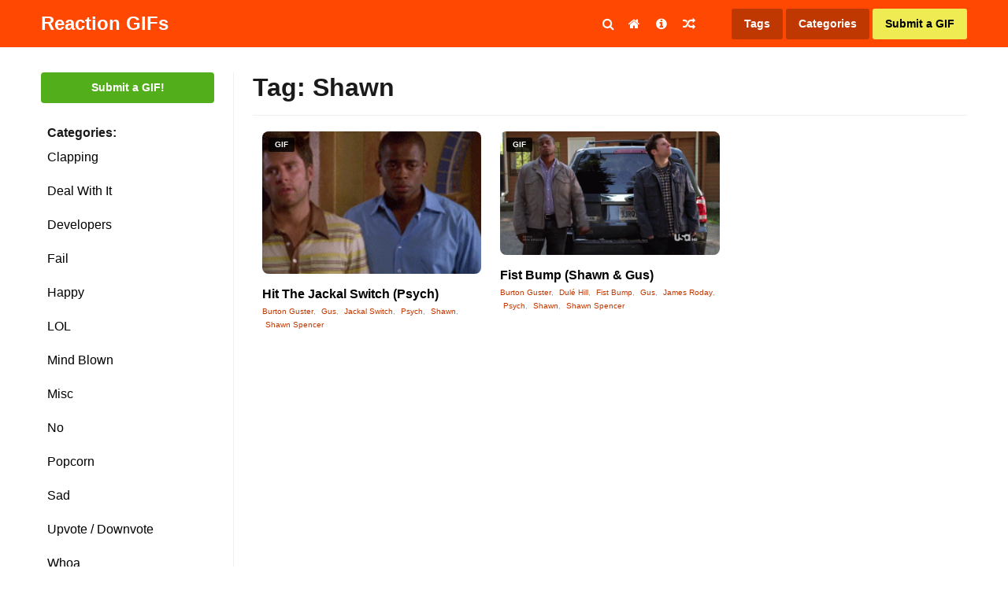

--- FILE ---
content_type: text/html; charset=UTF-8
request_url: https://www.reactiongifs.us/tag/shawn/
body_size: 11391
content:
<!DOCTYPE html>
<html lang="en-US">
<head>

<link rel="apple-touch-icon" sizes="180x180" href="https://www.reactiongifs.us/wp-content/themes/reactiongifs/assets/images/favicon/apple-touch-icon.png">
<link rel="icon" type="image/png" sizes="32x32" href="https://www.reactiongifs.us/wp-content/themes/reactiongifs/assets/images/favicon/favicon-32x32.png">
<link rel="icon" type="image/png" sizes="16x16" href="https://www.reactiongifs.us/wp-content/themes/reactiongifs/assets/images/favicon/favicon-16x16.png">
<link rel="manifest" href="https://www.reactiongifs.us/wp-content/themes/reactiongifs/assets/images/favicon/site.webmanifest">
<link rel="mask-icon" href="https://www.reactiongifs.us/wp-content/themes/reactiongifs/assets/images/favicon/safari-pinned-tab.svg" color="#5bbad5">
<meta name="msapplication-TileColor" content="#ffffff">
<meta name="theme-color" content="#ff4902">

<meta charset="UTF-8">
<meta name="viewport" content="width=device-width, initial-scale=1">
<link rel="profile" href="https://gmpg.org/xfn/11">
<link rel="pingback" href="https://www.reactiongifs.us/xmlrpc.php">

<!--
Previous Adsense implementation

<script src="https://apis.google.com/js/platform.js" async defer></script>
<script async src="//pagead2.googlesyndication.com/pagead/js/adsbygoogle.js"></script>
	<script>
	  (adsbygoogle = window.adsbygoogle || []).push({
	    google_ad_client: "ca-pub-1787077129051725",
	    enable_page_level_ads: true
	  });
</script>
-->
<!-- Google Analytcs -->
<script>
  (function(i,s,o,g,r,a,m){i['GoogleAnalyticsObject']=r;i[r]=i[r]||function(){
  (i[r].q=i[r].q||[]).push(arguments)},i[r].l=1*new Date();a=s.createElement(o),
  m=s.getElementsByTagName(o)[0];a.async=1;a.src=g;m.parentNode.insertBefore(a,m)
  })(window,document,'script','https://www.google-analytics.com/analytics.js','ga');

  ga('create', 'UA-6125057-9', 'auto');
  ga('send', 'pageview');

</script>

<meta property="dxcheck:online" content="true" />

<title>Shawn GIFs | Reaction GIFs</title>

<!-- This site is optimized with the Yoast SEO plugin v12.5 - https://yoast.com/wordpress/plugins/seo/ -->
<meta name="robots" content="max-snippet:-1, max-image-preview:large, max-video-preview:-1"/>
<link rel="canonical" href="https://www.reactiongifs.us/tag/shawn/" />
<meta name="twitter:card" content="summary_large_image" />
<meta name="twitter:title" content="Shawn GIFs | Reaction GIFs" />
<meta name="twitter:site" content="@ReactGIFs" />
<meta name="twitter:image" content="https://www.reactiongifs.us/wp-content/uploads/2013/02/rgus.png" />
<script type='application/ld+json' class='yoast-schema-graph yoast-schema-graph--main'>{"@context":"https://schema.org","@graph":[{"@type":"WebSite","@id":"https://www.reactiongifs.us/#website","url":"https://www.reactiongifs.us/","name":"Reaction GIFs","potentialAction":{"@type":"SearchAction","target":"https://www.reactiongifs.us/?s={search_term_string}","query-input":"required name=search_term_string"}},{"@type":"CollectionPage","@id":"https://www.reactiongifs.us/tag/shawn/#webpage","url":"https://www.reactiongifs.us/tag/shawn/","inLanguage":"en-US","name":"Shawn GIFs | Reaction GIFs","isPartOf":{"@id":"https://www.reactiongifs.us/#website"}}]}</script>
<!-- / Yoast SEO plugin. -->

<link rel='dns-prefetch' href='//www.reactiongifs.us' />
<link rel='dns-prefetch' href='//www.google.com' />
<link rel='dns-prefetch' href='//s.w.org' />
<link rel='dns-prefetch' href='//k4z6w9b5.stackpathcdn.com' />
<link rel='dns-prefetch' href='//cdn.shareaholic.net' />
<link rel='dns-prefetch' href='//www.shareaholic.net' />
<link rel='dns-prefetch' href='//analytics.shareaholic.com' />
<link rel='dns-prefetch' href='//recs.shareaholic.com' />
<link rel='dns-prefetch' href='//go.shareaholic.com' />
<link rel='dns-prefetch' href='//partner.shareaholic.com' />
<link rel="alternate" type="application/rss+xml" title="Reaction GIFs &raquo; Feed" href="https://www.reactiongifs.us/feed/" />
<link rel="alternate" type="application/rss+xml" title="Reaction GIFs &raquo; Comments Feed" href="https://www.reactiongifs.us/comments/feed/" />
<link rel="alternate" type="application/rss+xml" title="Reaction GIFs &raquo; Shawn Tag Feed" href="https://www.reactiongifs.us/tag/shawn/feed/" />
<!-- Powered by Shareaholic; Grow your Audience faster! - https://www.shareaholic.com -->
<link rel='preload' href='//cdn.shareaholic.net/assets/pub/shareaholic.js' as='script'/>
<script data-no-minify='1' data-cfasync='false'>
  //<![CDATA[
    _SHR_SETTINGS = {"endpoints":{"local_recs_url":"https:\/\/www.reactiongifs.us\/wp-admin\/admin-ajax.php?action=shareaholic_permalink_related","ajax_url":"https:\/\/www.reactiongifs.us\/wp-admin\/admin-ajax.php"},"site_id":"980fa5d8c6acf2150d3ab7336ce7ea1f"};
  //]]>
</script>
<script data-no-minify='1' data-cfasync='false' src='//cdn.shareaholic.net/assets/pub/shareaholic.js' data-shr-siteid='980fa5d8c6acf2150d3ab7336ce7ea1f' async ></script>
<!-- Shareaholic Content Tags -->
<meta name='shareaholic:site_name' content='Reaction GIFs' />
<meta name='shareaholic:language' content='en-US' />
<meta name='shareaholic:article_visibility' content='private' />
<meta name='shareaholic:site_id' content='980fa5d8c6acf2150d3ab7336ce7ea1f' />
<meta name='shareaholic:wp_version' content='8.13.11' />

<!-- Shareaholic Content Tags End -->
<!-- This site uses the Google Analytics by MonsterInsights plugin v7.10.0 - Using Analytics tracking - https://www.monsterinsights.com/ -->
<script type="text/javascript" data-cfasync="false">
	var mi_version         = '7.10.0';
	var mi_track_user      = true;
	var mi_no_track_reason = '';
	
	var disableStr = 'ga-disable-UA-6125057-9';

	/* Function to detect opted out users */
	function __gaTrackerIsOptedOut() {
		return document.cookie.indexOf(disableStr + '=true') > -1;
	}

	/* Disable tracking if the opt-out cookie exists. */
	if ( __gaTrackerIsOptedOut() ) {
		window[disableStr] = true;
	}

	/* Opt-out function */
	function __gaTrackerOptout() {
	  document.cookie = disableStr + '=true; expires=Thu, 31 Dec 2099 23:59:59 UTC; path=/';
	  window[disableStr] = true;
	}
	
	if ( mi_track_user ) {
		(function(i,s,o,g,r,a,m){i['GoogleAnalyticsObject']=r;i[r]=i[r]||function(){
			(i[r].q=i[r].q||[]).push(arguments)},i[r].l=1*new Date();a=s.createElement(o),
			m=s.getElementsByTagName(o)[0];a.async=1;a.src=g;m.parentNode.insertBefore(a,m)
		})(window,document,'script','//www.google-analytics.com/analytics.js','__gaTracker');

		__gaTracker('create', 'UA-6125057-9', 'auto');
		__gaTracker('set', 'forceSSL', true);
		__gaTracker('require', 'displayfeatures');
		__gaTracker('send','pageview');
	} else {
		console.log( "" );
		(function() {
			/* https://developers.google.com/analytics/devguides/collection/analyticsjs/ */
			var noopfn = function() {
				return null;
			};
			var noopnullfn = function() {
				return null;
			};
			var Tracker = function() {
				return null;
			};
			var p = Tracker.prototype;
			p.get = noopfn;
			p.set = noopfn;
			p.send = noopfn;
			var __gaTracker = function() {
				var len = arguments.length;
				if ( len === 0 ) {
					return;
				}
				var f = arguments[len-1];
				if ( typeof f !== 'object' || f === null || typeof f.hitCallback !== 'function' ) {
					console.log( 'Not running function __gaTracker(' + arguments[0] + " ....) because you are not being tracked. " + mi_no_track_reason );
					return;
				}
				try {
					f.hitCallback();
				} catch (ex) {

				}
			};
			__gaTracker.create = function() {
				return new Tracker();
			};
			__gaTracker.getByName = noopnullfn;
			__gaTracker.getAll = function() {
				return [];
			};
			__gaTracker.remove = noopfn;
			window['__gaTracker'] = __gaTracker;
					})();
		}
</script>
<!-- / Google Analytics by MonsterInsights -->
		<script type="text/javascript">
			window._wpemojiSettings = {"baseUrl":"https:\/\/s.w.org\/images\/core\/emoji\/12.0.0-1\/72x72\/","ext":".png","svgUrl":"https:\/\/s.w.org\/images\/core\/emoji\/12.0.0-1\/svg\/","svgExt":".svg","source":{"concatemoji":"https:\/\/www.reactiongifs.us\/wp-includes\/js\/wp-emoji-release.min.js?ver=5.3"}};
			!function(e,a,t){var r,n,o,i,p=a.createElement("canvas"),s=p.getContext&&p.getContext("2d");function c(e,t){var a=String.fromCharCode;s.clearRect(0,0,p.width,p.height),s.fillText(a.apply(this,e),0,0);var r=p.toDataURL();return s.clearRect(0,0,p.width,p.height),s.fillText(a.apply(this,t),0,0),r===p.toDataURL()}function l(e){if(!s||!s.fillText)return!1;switch(s.textBaseline="top",s.font="600 32px Arial",e){case"flag":return!c([127987,65039,8205,9895,65039],[127987,65039,8203,9895,65039])&&(!c([55356,56826,55356,56819],[55356,56826,8203,55356,56819])&&!c([55356,57332,56128,56423,56128,56418,56128,56421,56128,56430,56128,56423,56128,56447],[55356,57332,8203,56128,56423,8203,56128,56418,8203,56128,56421,8203,56128,56430,8203,56128,56423,8203,56128,56447]));case"emoji":return!c([55357,56424,55356,57342,8205,55358,56605,8205,55357,56424,55356,57340],[55357,56424,55356,57342,8203,55358,56605,8203,55357,56424,55356,57340])}return!1}function d(e){var t=a.createElement("script");t.src=e,t.defer=t.type="text/javascript",a.getElementsByTagName("head")[0].appendChild(t)}for(i=Array("flag","emoji"),t.supports={everything:!0,everythingExceptFlag:!0},o=0;o<i.length;o++)t.supports[i[o]]=l(i[o]),t.supports.everything=t.supports.everything&&t.supports[i[o]],"flag"!==i[o]&&(t.supports.everythingExceptFlag=t.supports.everythingExceptFlag&&t.supports[i[o]]);t.supports.everythingExceptFlag=t.supports.everythingExceptFlag&&!t.supports.flag,t.DOMReady=!1,t.readyCallback=function(){t.DOMReady=!0},t.supports.everything||(n=function(){t.readyCallback()},a.addEventListener?(a.addEventListener("DOMContentLoaded",n,!1),e.addEventListener("load",n,!1)):(e.attachEvent("onload",n),a.attachEvent("onreadystatechange",function(){"complete"===a.readyState&&t.readyCallback()})),(r=t.source||{}).concatemoji?d(r.concatemoji):r.wpemoji&&r.twemoji&&(d(r.twemoji),d(r.wpemoji)))}(window,document,window._wpemojiSettings);
		</script>
		<style type="text/css">
img.wp-smiley,
img.emoji {
	display: inline !important;
	border: none !important;
	box-shadow: none !important;
	height: 1em !important;
	width: 1em !important;
	margin: 0 .07em !important;
	vertical-align: -0.1em !important;
	background: none !important;
	padding: 0 !important;
}
</style>
	<link rel='stylesheet' id='wp-block-library-css'  href='https://www.reactiongifs.us/wp-includes/css/dist/block-library/style.min.css?ver=5.3' type='text/css' media='all' />
<link rel='stylesheet' id='dx-mg-styles-css'  href='https://www.reactiongifs.us/wp-content/plugins/dx-meme-generator/assets/styles/style.css?ver=5.3' type='text/css' media='all' />
<link rel='stylesheet' id='dx-submissions-page-style-css'  href='https://www.reactiongifs.us/wp-content/plugins/dx-user-submissions/assets/css/preloader.css?ver=130320201932' type='text/css' media='all' />
<link rel='stylesheet' id='usp_style-css'  href='https://www.reactiongifs.us/wp-content/plugins/user-submitted-posts/resources/usp.css?ver=20191110' type='text/css' media='all' />
<link rel='stylesheet' id='wp-postratings-css'  href='https://www.reactiongifs.us/wp-content/plugins/wp-postratings/css/postratings-css.css?ver=1.87' type='text/css' media='all' />
<link rel='stylesheet' id='wpt-twitter-feed-css'  href='https://www.reactiongifs.us/wp-content/plugins/wp-to-twitter/css/twitter-feed.css?ver=5.3' type='text/css' media='all' />
<link rel='stylesheet' id='reactiongifs-style-css'  href='https://www.reactiongifs.us/wp-content/themes/reactiongifs/assets/css/master.min.css?ver=5.3' type='text/css' media='all' />
<link rel='stylesheet' id='jquery-lazyloadxt-spinner-css-css'  href='//www.reactiongifs.us/wp-content/plugins/a3-lazy-load/assets/css/jquery.lazyloadxt.spinner.css?ver=5.3' type='text/css' media='all' />
<link rel='stylesheet' id='a3a3_lazy_load-css'  href='//www.reactiongifs.us/wp-content/uploads/sass/a3_lazy_load.min.css?ver=1548350208' type='text/css' media='all' />
<script type='text/javascript'>
/* <![CDATA[ */
var monsterinsights_frontend = {"js_events_tracking":"true","download_extensions":"doc,pdf,ppt,zip,xls,docx,pptx,xlsx","inbound_paths":"[]","home_url":"https:\/\/www.reactiongifs.us","hash_tracking":"false"};
/* ]]> */
</script>
<script type='text/javascript' src='https://www.reactiongifs.us/wp-content/plugins/google-analytics-for-wordpress/assets/js/frontend.min.js?ver=7.10.0'></script>
<script type='text/javascript' src='https://www.reactiongifs.us/wp-includes/js/jquery/jquery.js?ver=1.12.4-wp'></script>
<script type='text/javascript' src='https://www.reactiongifs.us/wp-includes/js/jquery/jquery-migrate.min.js?ver=1.4.1'></script>
<script type='text/javascript' src='https://www.reactiongifs.us/wp-content/plugins/dx-meme-generator/assets/scripts/initial.js?v=20260117115833&#038;ver=5.3'></script>
<script type='text/javascript'>
/* <![CDATA[ */
var data = {"ajaxurl":"https:\/\/www.reactiongifs.us\/wp-admin\/admin-ajax.php"};
/* ]]> */
</script>
<script type='text/javascript' src='https://www.reactiongifs.us/wp-content/plugins/dx-user-submissions/assets/js/dx-submissions-page-ajax.js?ver=5.3'></script>
<script type='text/javascript' src='https://www.google.com/recaptcha/api.js?ver=20191110'></script>
<script type='text/javascript' src='https://www.reactiongifs.us/wp-content/plugins/user-submitted-posts/resources/jquery.cookie.js?ver=20191110'></script>
<script type='text/javascript' src='https://www.reactiongifs.us/wp-content/plugins/user-submitted-posts/resources/jquery.parsley.min.js?ver=20191110'></script>
<script type='text/javascript'>
var usp_custom_field = ""; var usp_custom_checkbox = ""; var usp_case_sensitivity = "false"; var usp_challenge_response = "2"; var usp_min_images = 0; var usp_max_images = 1; var usp_parsley_error = "Incorrect response."; var usp_multiple_cats = 0; 
</script>
<script type='text/javascript' src='https://www.reactiongifs.us/wp-content/plugins/user-submitted-posts/resources/jquery.usp.core.js?ver=20191110'></script>
<link rel='https://api.w.org/' href='https://www.reactiongifs.us/wp-json/' />
<link rel="EditURI" type="application/rsd+xml" title="RSD" href="https://www.reactiongifs.us/xmlrpc.php?rsd" />
<link rel="wlwmanifest" type="application/wlwmanifest+xml" href="https://www.reactiongifs.us/wp-includes/wlwmanifest.xml" /> 
<meta name="generator" content="WordPress 5.3" />
<script type='text/javascript'>var ajax_url='https://www.reactiongifs.us/wp-admin/admin-ajax.php'</script><script src="https://www.google.com/recaptcha/api.js"></script><script type="text/javascript">
	window._wp_rp_static_base_url = 'https://rp.zemanta.com/static/';
	window._wp_rp_wp_ajax_url = "https://www.reactiongifs.us/wp-admin/admin-ajax.php";
	window._wp_rp_plugin_version = '3.6.1';
	window._wp_rp_post_id = '534';
	window._wp_rp_num_rel_posts = '5';
	window._wp_rp_thumbnails = true;
	window._wp_rp_post_title = 'Hit+The+Jackal+Switch+%28Psych%29';
	window._wp_rp_post_tags = ['gus', 'jackal+switch', 'psych', 'shawn', 'shawn+spencer', 'burton+guster', 'misc', 'jackal', 'img', 'psych', 'switch', 'hit'];
</script>
<link rel="stylesheet" href="https://www.reactiongifs.us/wp-content/plugins/related-posts/static/themes/vertical-m.css?version=3.6.1" />
<style type="text/css">
div.wp_rp_content {
  display: block !important;
}
.related_post_title {
}
ul.related_post {
  display: block !important;
  text-align: center;
}
ul.related_post li {
}
ul.related_post li a {
}
ul.related_post li img {
}</style>
		<style type="text/css" id="wp-custom-css">
			@media screen and (min-width: 820px) {
	body .qc-cmp-ui.qc-cmp-showing {
		position: fixed;
	}	
}
@media screen and (max-width: 820px) {
	body .qc-cmp-ui{
		padding-left: 0px;
	}
}		</style>
		</head>

<body class="archive tag tag-shawn tag-76 group-blog hfeed">

<div id="fb-root"></div>
<script>(function(d, s, id) {
  var js, fjs = d.getElementsByTagName(s)[0];
  if (d.getElementById(id)) return;
  js = d.createElement(s); js.id = id;
  js.src = "//connect.facebook.net/en_US/sdk.js#xfbml=1&version=v2.6&appId=136218173128123";
  fjs.parentNode.insertBefore(js, fjs);
}(document, 'script', 'facebook-jssdk'));</script>

<div id="page" class="site">
	<a class="skip-link screen-reader-text" href="#content">Skip to content</a>

		<div class="site-header-placeholder"></div><!-- .site-header-placeholder -->
	<div class="search-backdrop"></div><!-- .search-backdrop -->
	<header id="masthead" class="site-header">
		<div class="row">
			<div class="columns small-12">
				<div class="site-header-inner">
					<div class="site-branding">
													<p class="site-title"><a href="https://www.reactiongifs.us/" rel="home">Reaction GIFs</a></p>
													<p class="site-description">Not sure what to say? Reply with a GIF!</p>
											</div><!-- .site-branding -->

					<div class="search-toggle"><i class="fa fa-search"></i></div><!-- .search-toggle -->

					<nav id="site-navigation" class="main-navigation">
						<button class="menu-toggle" aria-controls="primary-menu" aria-expanded="false">
							<i class="fa fa-reorder"></i>
						</button>
						<div class="menu-primary-container">
							<div class="menu-primary-menu-container"><ul id="primary-menu" class="menu"><li id="menu-item-4065" class="menu-item menu-item-type-custom menu-item-object-custom menu-item-home menu-item-4065"><a href="http://www.reactiongifs.us/"><i class="fa fa-home"></i></a></li>
<li id="menu-item-10" class="menu-item menu-item-type-post_type menu-item-object-page menu-item-10"><a title="About ReactionGIFs.us" href="https://www.reactiongifs.us/about/"><i class="fa fa-info-circle"></i></a></li>
<li id="menu-item-1423" class="menu-item menu-item-type-custom menu-item-object-custom menu-item-1423"><a title="Random GIF" href="http://www.reactiongifs.us/random/"><i class="fa fa-random"></i></a></li>
</ul></div>						</div><!-- .menu-primary-container -->
					</nav><!-- #site-navigation -->

					<nav class="site-search">
						<form role="search" method="get" class="search-form" action="https://www.reactiongifs.us/">
				<label>
					<span class="screen-reader-text">Search for:</span>
					<input type="search" class="search-field" placeholder="Search &hellip;" value="" name="s" />
				</label>
				<input type="submit" class="search-submit" value="Search" />
			</form>					</nav><!-- .site-search -->

					<nav class="site-tags">
						<a class="tags" href="https://www.reactiongifs.us/tags">Tags</a>
						<span class="categories">Categories</span>
						<a class="submit primary" href="https://www.reactiongifs.us/submit">Submit a GIF</a>
						<span class="mobile mobile-menu-button"><i class="fa fa-bars"></i></span>
					</nav><!-- .actions -->
				</div><!-- .site-header-inner -->
			</div><!-- /columns -->
		</div><!-- /row -->
	</header><!-- #site-header -->

		<div class="dropdown-categories">
			<li class="cat-item cat-item-209"><a href="https://www.reactiongifs.us/category/clapping/">Clapping</a>
</li>
	<li class="cat-item cat-item-17"><a href="https://www.reactiongifs.us/category/deal-with-it/">Deal With It</a>
</li>
	<li class="cat-item cat-item-2613"><a href="https://www.reactiongifs.us/category/developers/">Developers</a>
</li>
	<li class="cat-item cat-item-438"><a href="https://www.reactiongifs.us/category/fail/">Fail</a>
</li>
	<li class="cat-item cat-item-2542"><a href="https://www.reactiongifs.us/category/happy/">Happy</a>
</li>
	<li class="cat-item cat-item-19"><a href="https://www.reactiongifs.us/category/lol/">LOL</a>
</li>
	<li class="cat-item cat-item-134"><a href="https://www.reactiongifs.us/category/mind-blown/">Mind Blown</a>
</li>
	<li class="cat-item cat-item-1"><a href="https://www.reactiongifs.us/category/misc/">Misc</a>
</li>
	<li class="cat-item cat-item-13"><a href="https://www.reactiongifs.us/category/no/">No</a>
</li>
	<li class="cat-item cat-item-14"><a href="https://www.reactiongifs.us/category/popcorn/">Popcorn</a>
</li>
	<li class="cat-item cat-item-217"><a href="https://www.reactiongifs.us/category/sad/">Sad</a>
</li>
	<li class="cat-item cat-item-16"><a href="https://www.reactiongifs.us/category/upvote-downvote/">Upvote / Downvote</a>
</li>
	<li class="cat-item cat-item-49"><a href="https://www.reactiongifs.us/category/whoa/">Whoa</a>
</li>
	<li class="cat-item cat-item-81"><a href="https://www.reactiongifs.us/category/wtf/">WTF</a>
</li>
	<li class="cat-item cat-item-12"><a href="https://www.reactiongifs.us/category/yes/">Yes</a>
</li>
	<li class="cat-item cat-item-18"><a href="https://www.reactiongifs.us/category/youre-awesome/">You&#039;re Awesome</a>
</li>
	</div><!-- .dropdown-categorie -->

		<nav class="mobile-menu">

		<div class="mobile-menu-top-nav">
			<div class="menu-mobile-menu-container"><ul id="mobile-top-nav" class="menu"><li id="menu-item-4438" class="menu-item menu-item-type-custom menu-item-object-custom menu-item-home menu-item-4438"><a href="http://www.reactiongifs.us/">Home</a></li>
<li id="menu-item-4439" class="menu-item menu-item-type-post_type menu-item-object-page menu-item-4439"><a href="https://www.reactiongifs.us/about/">About</a></li>
<li id="menu-item-4440" class="menu-item menu-item-type-post_type menu-item-object-page menu-item-4440"><a href="https://www.reactiongifs.us/privacy-policy/">Privacy Policy</a></li>
<li id="menu-item-4441" class="menu-item menu-item-type-post_type menu-item-object-page menu-item-4441"><a href="https://www.reactiongifs.us/submit-old/">Submit a GIF</a></li>
<li id="menu-item-4442" class="menu-item menu-item-type-post_type menu-item-object-page menu-item-4442"><a href="https://www.reactiongifs.us/tags/">Tags</a></li>
</ul></div>		</div><!-- .mobile-menu-top-nav -->

		<div class="mobile-menu-search">
			<form role="search" method="get" class="search-form" action="https://www.reactiongifs.us/">
				<label>
					<span class="screen-reader-text">Search for:</span>
					<input type="search" class="search-field" placeholder="Search &hellip;" value="" name="s" />
				</label>
				<input type="submit" class="search-submit" value="Search" />
			</form>		</div><!-- .mobile-menu-top-nav -->

		<div class="mobile-menu-categories">
				<li class="cat-item cat-item-209"><a href="https://www.reactiongifs.us/category/clapping/">Clapping</a>
</li>
	<li class="cat-item cat-item-17"><a href="https://www.reactiongifs.us/category/deal-with-it/">Deal With It</a>
</li>
	<li class="cat-item cat-item-2613"><a href="https://www.reactiongifs.us/category/developers/">Developers</a>
</li>
	<li class="cat-item cat-item-438"><a href="https://www.reactiongifs.us/category/fail/">Fail</a>
</li>
	<li class="cat-item cat-item-2542"><a href="https://www.reactiongifs.us/category/happy/">Happy</a>
</li>
	<li class="cat-item cat-item-19"><a href="https://www.reactiongifs.us/category/lol/">LOL</a>
</li>
	<li class="cat-item cat-item-134"><a href="https://www.reactiongifs.us/category/mind-blown/">Mind Blown</a>
</li>
	<li class="cat-item cat-item-1"><a href="https://www.reactiongifs.us/category/misc/">Misc</a>
</li>
	<li class="cat-item cat-item-13"><a href="https://www.reactiongifs.us/category/no/">No</a>
</li>
	<li class="cat-item cat-item-14"><a href="https://www.reactiongifs.us/category/popcorn/">Popcorn</a>
</li>
	<li class="cat-item cat-item-217"><a href="https://www.reactiongifs.us/category/sad/">Sad</a>
</li>
	<li class="cat-item cat-item-16"><a href="https://www.reactiongifs.us/category/upvote-downvote/">Upvote / Downvote</a>
</li>
	<li class="cat-item cat-item-49"><a href="https://www.reactiongifs.us/category/whoa/">Whoa</a>
</li>
	<li class="cat-item cat-item-81"><a href="https://www.reactiongifs.us/category/wtf/">WTF</a>
</li>
	<li class="cat-item cat-item-12"><a href="https://www.reactiongifs.us/category/yes/">Yes</a>
</li>
	<li class="cat-item cat-item-18"><a href="https://www.reactiongifs.us/category/youre-awesome/">You&#039;re Awesome</a>
</li>
		</div><!-- .mobile-menu-categories -->

		<div class="mobile-menu-social">
			<a href="#facebook" class="button facebook"><i class="fa fa-facebook"></i>Facebook</a>
			<a href="#twitter" class="button twitter"><i class="fa fa-twitter"></i>Twitter</a>
			<a href="#googleplus" class="button google-plus"><i class="fa fa-google-plus"></i>Google Plus</a>
			<a href="#rss" class="button rss"><i class="fa fa-rss"></i>RSS feed</a>
		</div><!-- .mobile-menu-social -->
	</nav><!-- .mobile-menu -->

	<div id="content" class="site-content">

<section class="section-fullwidth section-primary">
	<div class="row">
		<div class="columns">

			<div class="gifs-primary">
				<div class="gifs-tags">
					<a href="https://www.reactiongifs.us/submit" class="button submit-gif">Submit a GIF!</a><!-- .button submit-gif -->

<strong class="gifs-tags-label">Categories:</strong>

<div class="gifs-tags-list">
   	<li class="cat-item cat-item-209"><a href="https://www.reactiongifs.us/category/clapping/">Clapping</a>
</li>
	<li class="cat-item cat-item-17"><a href="https://www.reactiongifs.us/category/deal-with-it/">Deal With It</a>
</li>
	<li class="cat-item cat-item-2613"><a href="https://www.reactiongifs.us/category/developers/">Developers</a>
</li>
	<li class="cat-item cat-item-438"><a href="https://www.reactiongifs.us/category/fail/">Fail</a>
</li>
	<li class="cat-item cat-item-2542"><a href="https://www.reactiongifs.us/category/happy/">Happy</a>
</li>
	<li class="cat-item cat-item-19"><a href="https://www.reactiongifs.us/category/lol/">LOL</a>
</li>
	<li class="cat-item cat-item-134"><a href="https://www.reactiongifs.us/category/mind-blown/">Mind Blown</a>
</li>
	<li class="cat-item cat-item-1"><a href="https://www.reactiongifs.us/category/misc/">Misc</a>
</li>
	<li class="cat-item cat-item-13"><a href="https://www.reactiongifs.us/category/no/">No</a>
</li>
	<li class="cat-item cat-item-14"><a href="https://www.reactiongifs.us/category/popcorn/">Popcorn</a>
</li>
	<li class="cat-item cat-item-217"><a href="https://www.reactiongifs.us/category/sad/">Sad</a>
</li>
	<li class="cat-item cat-item-16"><a href="https://www.reactiongifs.us/category/upvote-downvote/">Upvote / Downvote</a>
</li>
	<li class="cat-item cat-item-49"><a href="https://www.reactiongifs.us/category/whoa/">Whoa</a>
</li>
	<li class="cat-item cat-item-81"><a href="https://www.reactiongifs.us/category/wtf/">WTF</a>
</li>
	<li class="cat-item cat-item-12"><a href="https://www.reactiongifs.us/category/yes/">Yes</a>
</li>
	<li class="cat-item cat-item-18"><a href="https://www.reactiongifs.us/category/youre-awesome/">You&#039;re Awesome</a>
</li>
</div><!-- .gifs-tags-list -->

			<div id="after-categories-sidebar" class="ads-box ads-after-categories-sidebar desktop" >
				<section id="mc4wp_form_widget-3" class="widget widget_mc4wp_form_widget"><h2 class="widget-title">Newsletter</h2><script>(function() {
	if (!window.mc4wp) {
		window.mc4wp = {
			listeners: [],
			forms    : {
				on: function (event, callback) {
					window.mc4wp.listeners.push({
						event   : event,
						callback: callback
					});
				}
			}
		}
	}
})();
</script><!-- Mailchimp for WordPress v4.7 - https://wordpress.org/plugins/mailchimp-for-wp/ --><form id="mc4wp-form-1" class="mc4wp-form mc4wp-form-4317" method="post" data-id="4317" data-name="GIFs in your email!" ><div class="mc4wp-form-fields"><div id="mc_embed_signup">
    <div id="mc_embed_signup_scroll">
    	<label for="mce-EMAIL">Gifs in your inbox</label>
    	<input type="email" value="" name="EMAIL" class="email" id="mce-EMAIL" placeholder="email address" required>
    	<!-- real people should not fill this in and expect good things - do not remove this or risk form bot signups-->
    	<div style="position: absolute; left: -5000px;" aria-hidden="true"><input type="text" name="b_608d96aff550bdc64cf0c5c55_3a854c1f7b" tabindex="-1" value=""></div>
    	<div class="clear"><input type="submit" value="Subscribe" name="subscribe" id="mc-embedded-subscribe" class="button"></div>
    </div>
</div>
</div><label style="display: none !important;">Leave this field empty if you're human: <input type="text" name="_mc4wp_honeypot" value="" tabindex="-1" autocomplete="off" /></label><input type="hidden" name="_mc4wp_timestamp" value="1768651113" /><input type="hidden" name="_mc4wp_form_id" value="4317" /><input type="hidden" name="_mc4wp_form_element_id" value="mc4wp-form-1" /><div class="mc4wp-response"></div></form><!-- / Mailchimp for WordPress Plugin --></section><section id="text-30" class="widget widget_text">			<div class="textwidget"><a href="http://premiumwpsupport.com/hosted-business-website/?utm_source=reaction-gifs&?utm_medium=left-sidebar-banner" target="_blank" rel="noopener noreferrer"><img class="lazy lazy-hidden" src="//www.reactiongifs.us/wp-content/plugins/a3-lazy-load/assets/images/lazy_placeholder.gif" data-lazy-type="image" data-src="https://www.reactiongifs.us/wp-content/uploads/2017/02/220x600-PWPS.png" /><noscript><img src="https://www.reactiongifs.us/wp-content/uploads/2017/02/220x600-PWPS.png" /></noscript></a></div>
		</section><section id="text-27" class="widget widget_text">			<div class="textwidget"><div style="margin-bottom: 10px;" class="fb-page" data-href="https://www.facebook.com/ReactionGifs/" data-small-header="false" data-adapt-container-width="true" data-hide-cover="false" data-show-facepile="false"><div class="fb-xfbml-parse-ignore"><blockquote cite="https://www.facebook.com/ReactionGifs/"><a href="https://www.facebook.com/ReactionGifs/">Reaction Gifs</a></blockquote></div></div>
</div>

<div class="follow-widget">
<a href="https://twitter.com/ReactGIFs" class="twitter-follow-button" data-show-count="true" data-size="large">Follow @ReactGIFs</a>
<script>!function(d,s,id){var js,fjs=d.getElementsByTagName(s)[0],p=/^http:/.test(d.location)?'http':'https';if(!d.getElementById(id)){js=d.createElement(s);js.id=id;js.src=p+'://platform.twitter.com/widgets.js';fjs.parentNode.insertBefore(js,fjs);}}(document, 'script', 'twitter-wjs');</script>
</div>

<div class="follow-widget">
<div class="g-follow" data-annotation="bubble" data-height="24" data-href="https://plus.google.com/104126129405331011414" data-rel="publisher"></div></div>
		</section>			</div><!-- #primary-sidebar -->
						</div><!-- .gifs-tags -->
				<div class="gifs-content-wrapper section-main">
					<div class="gifs-grid-wrapper">
					
							<header class="page-header">
								<h1 class="page-title">Tag: Shawn</h1>							</header><!-- .page-header -->

										<div id="after-categories-sidebar" class="ads-box ads-before-gifs-grid" >
				<section id="text-31" class="widget widget_text">			<div class="textwidget"></div>
		</section>			</div><!-- #primary-sidebar -->
									<div class="gifs-grid">

							

    
    
        <div class="gif-box fit-column">
            <!-- There is also label-featured -->
            <span class="label label-gif">GIF</span>

            <a href="https://www.reactiongifs.us/hit-the-jackal-switch-psych/" class="fit-column-image gif">
                <img width="178" height="116" src="//www.reactiongifs.us/wp-content/plugins/a3-lazy-load/assets/images/lazy_placeholder.gif" data-lazy-type="image" data-src="https://www.reactiongifs.us/wp-content/uploads/2013/03/psych_jackal_switch.gif" class="lazy lazy-hidden attachment-post-thumbnail size-post-thumbnail wp-post-image" alt="Hit The Jackal Switch (Psych)" sizes="(max-width: 709px) 85vw, (max-width: 909px) 67vw, (max-width: 1362px) 88vw, 1200px" /><noscript><img width="178" height="116" src="https://www.reactiongifs.us/wp-content/uploads/2013/03/psych_jackal_switch.gif" class="attachment-post-thumbnail size-post-thumbnail wp-post-image" alt="Hit The Jackal Switch (Psych)" sizes="(max-width: 709px) 85vw, (max-width: 909px) 67vw, (max-width: 1362px) 88vw, 1200px" /></noscript>            </a><!-- .responsive-image gif -->
            <h3 class="gif-title"><a href="https://www.reactiongifs.us/hit-the-jackal-switch-psych/">Hit The Jackal Switch (Psych)</a></h3><!-- .gif-title -->

            <div class="gif-tags">
                <a href="https://www.reactiongifs.us/tag/burton-guster/" rel="tag">Burton Guster</a>, <a href="https://www.reactiongifs.us/tag/gus/" rel="tag">Gus</a>, <a href="https://www.reactiongifs.us/tag/jackal-switch/" rel="tag">Jackal Switch</a>, <a href="https://www.reactiongifs.us/tag/psych/" rel="tag">Psych</a>, <a href="https://www.reactiongifs.us/tag/shawn/" rel="tag">Shawn</a>, <a href="https://www.reactiongifs.us/tag/shawn-spencer/" rel="tag">Shawn Spencer</a>            </div><!-- .gif-tags -->
        </div><!-- .gif-box -->

    


    
    
        <div class="gif-box fit-column">
            <!-- There is also label-featured -->
            <span class="label label-gif">GIF</span>

            <a href="https://www.reactiongifs.us/fist-bump-shawn-gus/" class="fit-column-image gif">
                <img width="624" height="352" src="//www.reactiongifs.us/wp-content/plugins/a3-lazy-load/assets/images/lazy_placeholder.gif" data-lazy-type="image" data-src="https://www.reactiongifs.us/wp-content/uploads/2013/02/fist_bump_shawn_gus_psych.gif" class="lazy lazy-hidden attachment-post-thumbnail size-post-thumbnail wp-post-image" alt="Fist Bump (Shawn &amp; Gus)" sizes="(max-width: 709px) 85vw, (max-width: 909px) 67vw, (max-width: 1362px) 88vw, 1200px" /><noscript><img width="624" height="352" src="https://www.reactiongifs.us/wp-content/uploads/2013/02/fist_bump_shawn_gus_psych.gif" class="attachment-post-thumbnail size-post-thumbnail wp-post-image" alt="Fist Bump (Shawn &amp; Gus)" sizes="(max-width: 709px) 85vw, (max-width: 909px) 67vw, (max-width: 1362px) 88vw, 1200px" /></noscript>            </a><!-- .responsive-image gif -->
            <h3 class="gif-title"><a href="https://www.reactiongifs.us/fist-bump-shawn-gus/">Fist Bump (Shawn &#038; Gus)</a></h3><!-- .gif-title -->

            <div class="gif-tags">
                <a href="https://www.reactiongifs.us/tag/burton-guster/" rel="tag">Burton Guster</a>, <a href="https://www.reactiongifs.us/tag/dule-hill/" rel="tag">Dulé Hill</a>, <a href="https://www.reactiongifs.us/tag/fist-bump/" rel="tag">Fist Bump</a>, <a href="https://www.reactiongifs.us/tag/gus/" rel="tag">Gus</a>, <a href="https://www.reactiongifs.us/tag/james-roday/" rel="tag">James Roday</a>, <a href="https://www.reactiongifs.us/tag/psych/" rel="tag">Psych</a>, <a href="https://www.reactiongifs.us/tag/shawn/" rel="tag">Shawn</a>, <a href="https://www.reactiongifs.us/tag/shawn-spencer/" rel="tag">Shawn Spencer</a>            </div><!-- .gif-tags -->
        </div><!-- .gif-box -->

    
 </div> 				</div><!-- .gifs-grid-wrapper -->

								<div class="pagination"></div><!-- .pagination -->
							<div id="after-categories-sidebar" class="ads-box ads-after-pagination" >
				<section id="text-24" class="widget widget_text">			<div class="textwidget"><div id="696b79690c6e5"></div><div id="RTK_kuOX"></div></div>
		</section>			</div><!-- #primary-sidebar -->
		
			</div><!-- .gifs-primary -->
		</div><!-- .columns -->
	</div><!-- .row -->
</section><!-- .section-fullwidth section-primary -->


	</div><!-- #content -->

			<div class="section-login section-fullwidth">
			<div class="row">
				<div class="columns small-12">
					<h2>Sign in to ReactionGifs</h2>
					<p>With your own account you will be able to gain points, see how many times your posts are seen and comment under all gifs</p>
					<div class="footer-login">
						<p><a href="https://www.reactiongifs.us/wp-login.php" class="button login">Sign in</a>No Account?<a href="https://www.reactiongifs.us/wp-login.php?action=register" class="register">Create new one!</a></p>
					</div><!-- .footer-userarea -->
				</div>
			</div>
		</div><!-- .footer-login -->
	
	<footer id="colophon" class="site-footer section-fullwidth">
		<div class="row">
			<div class="columns small-12">
				<div class="footer-social-share">
					<ul>
						<li class="facebook"><a href="https://www.facebook.com/ReactionGifs/" target="_blank"><i class="fa fa-facebook"></i></a></li>
						<li class="twitter"><a href="https://twitter.com/ReactGIFs" target="_blank"><i class="fa fa-twitter"></i></a></li>
						<li class="googleplus"><a href="https://plus.google.com/+ReactiongifsUs" target="_blank"><i class="fa fa-google-plus"></i></a></li>
					</ul>
				</div><!-- .footer-social-share -->
			</div>
		</div>

		<div class="row">
			<div class="columns small-12">
				<div class="site-info">
					Copyright © 2026 ReactionGIFs.us					<br />
					Developed by: <a href="http://devrix.com" target="_blank">DevriX</a>				</div><!-- .site-info -->
			</div><!-- .small-12 -->
		</div><!-- .row -->
	</footer><!-- #colophon -->
</div><!-- #page -->

<div class="copy-successful">Copied successfully</div><!-- .copy-successful -->
<div class="site-overlay-global"></div><!-- .site-overlay-global -->
<div class="site-overlay"></div><!-- .site-overlay -->

<script>(function() {function addEventListener(element,event,handler) {
	if(element.addEventListener) {
		element.addEventListener(event,handler, false);
	} else if(element.attachEvent){
		element.attachEvent('on'+event,handler);
	}
}function maybePrefixUrlField() {
	if(this.value.trim() !== '' && this.value.indexOf('http') !== 0) {
		this.value = "http://" + this.value;
	}
}

var urlFields = document.querySelectorAll('.mc4wp-form input[type="url"]');
if( urlFields && urlFields.length > 0 ) {
	for( var j=0; j < urlFields.length; j++ ) {
		addEventListener(urlFields[j],'blur',maybePrefixUrlField);
	}
}/* test if browser supports date fields */
var testInput = document.createElement('input');
testInput.setAttribute('type', 'date');
if( testInput.type !== 'date') {

	/* add placeholder & pattern to all date fields */
	var dateFields = document.querySelectorAll('.mc4wp-form input[type="date"]');
	for(var i=0; i<dateFields.length; i++) {
		if(!dateFields[i].placeholder) {
			dateFields[i].placeholder = 'YYYY-MM-DD';
		}
		if(!dateFields[i].pattern) {
			dateFields[i].pattern = '[0-9]{4}-(0[1-9]|1[012])-(0[1-9]|1[0-9]|2[0-9]|3[01])';
		}
	}
}

})();</script><script type='text/javascript'>
/* <![CDATA[ */
var ratingsL10n = {"plugin_url":"https:\/\/www.reactiongifs.us\/wp-content\/plugins\/wp-postratings","ajax_url":"https:\/\/www.reactiongifs.us\/wp-admin\/admin-ajax.php","text_wait":"Please rate only 1 item at a time.","image":"stars_crystal","image_ext":"gif","max":"5","show_loading":"1","show_fading":"1","custom":"0"};
var ratings_mouseover_image=new Image();ratings_mouseover_image.src="https://www.reactiongifs.us/wp-content/plugins/wp-postratings/images/stars_crystal/rating_over.gif";;
/* ]]> */
</script>
<script type='text/javascript' src='https://www.reactiongifs.us/wp-content/plugins/wp-postratings/js/postratings-js.js?ver=1.87'></script>
<script type='text/javascript' src='https://www.reactiongifs.us/wp-content/themes/reactiongifs/assets/scripts/bundle.min.js?ver=20200126'></script>
<script type='text/javascript'>
/* <![CDATA[ */
var a3_lazyload_params = {"apply_images":"1","apply_videos":""};
/* ]]> */
</script>
<script type='text/javascript' src='//www.reactiongifs.us/wp-content/plugins/a3-lazy-load/assets/js/jquery.lazyloadxt.extra.min.js?ver=1.9.3'></script>
<script type='text/javascript' src='//www.reactiongifs.us/wp-content/plugins/a3-lazy-load/assets/js/jquery.lazyloadxt.srcset.min.js?ver=1.9.3'></script>
<script type='text/javascript'>
/* <![CDATA[ */
var a3_lazyload_extend_params = {"edgeY":"0"};
/* ]]> */
</script>
<script type='text/javascript' src='//www.reactiongifs.us/wp-content/plugins/a3-lazy-load/assets/js/jquery.lazyloadxt.extend.js?ver=1.9.3'></script>
<script type='text/javascript' src='https://www.reactiongifs.us/wp-includes/js/wp-embed.min.js?ver=5.3'></script>
<script type='text/javascript'>
/* <![CDATA[ */
var mc4wp_forms_config = [];
/* ]]> */
</script>
<script type='text/javascript' src='https://www.reactiongifs.us/wp-content/plugins/mailchimp-for-wp/assets/js/forms-api.min.js?ver=4.7'></script>
<!--[if lte IE 9]>
<script type='text/javascript' src='https://www.reactiongifs.us/wp-content/plugins/mailchimp-for-wp/assets/js/third-party/placeholders.min.js?ver=4.7'></script>
<![endif]-->

</body>
</html>


--- FILE ---
content_type: text/css
request_url: https://www.reactiongifs.us/wp-content/plugins/dx-meme-generator/assets/styles/style.css?ver=5.3
body_size: 3978
content:
.meme-generator-global {
	display: flex;
	flex-direction: row;
	align-items: normal;
	justify-content: center;
}

.meme-generator-global pre {
  font-family: Impact, Haettenschweiler, 'Arial Narrow Bold', sans-serif;
	background: none;
	font-size: inherit;
	line-height: 1.4;
	padding: 0;
	margin: 0;
	display: inline;
	max-width: 100%;
	white-space: pre-wrap;
	word-break: break-all;
}

.meme-generator-global .preview-container {
	display: inline-block;
	width: 50%;
	vertical-align: top;
	background-color: #eee;
	position: relative;
}

.meme-generator-global .preview-container .image-top-text-area {
  padding: 1rem;
	display: block;
	position: absolute;
	top: 0;
	left: 0;
	width: 100%;
	text-align: center;
	font-family: sans-serif;
	font-size: 32px;
	font-weight: normal;
	z-index: 2;
}

.meme-generator-global .preview-container .image-top-text-area.white {
	color: #fff;
}

.meme-generator-global .preview-container .image-top-text-area.black {
	color: #000;
}

.meme-generator-global .preview-container .gif {
	display: block;
	position: relative;
	z-index: 1;
	width: 100%;
}

.meme-generator-global .preview-container .image-bottom-text-area {
  display: block;
  padding: 1rem;
	position: absolute;
	bottom: 0;
	left: 0;
	width: 100%;
	text-align: center;
	font-family: sans-serif;
	font-size: 32px;
	font-weight: normal;
	z-index: 2;
}

.meme-generator-global .preview-container .image-bottom-text-area.white {
	color: #fff;
}

.meme-generator-global .preview-container .image-bottom-text-area.black {
	color: #000;
}

.meme-generator-global .input-container {
	display: inline-block;
	width: 50%;
	vertical-align: top;
	padding-left: 1em;
}

.meme-generator-global .input-container .upload-trigger {
	display: inline-block;
	margin: 0 auto 0.5em;
	background-color: #EEEB53;
	color: #000;
	border: none;
	font-family: -apple-system,BlinkMacSystemFont,"Segoe UI",Roboto,Oxygen-Sans,Ubuntu,Cantarell,"Helvetica Neue",sans-serif;
	font-size: 14px;
	padding: .5rem 1rem;
	border-radius: 3px;
	font-weight: 700;
	cursor: pointer;
}

.meme-generator-global .input-container .download-trigger {
	display: inline-block;
	margin: 0.5em auto 0;
	background-color: #BF3701;
	color: #fff;
	border: none;
	font-family: -apple-system,BlinkMacSystemFont,"Segoe UI",Roboto,Oxygen-Sans,Ubuntu,Cantarell,"Helvetica Neue",sans-serif;
	font-size: 14px;
	padding: .5rem 1rem;
	border-radius: 3px;
	font-weight: 700;
	cursor: pointer;
}

.meme-generator-global .input-container .text-container {
	display: block;
	position: relative;
}

.meme-generator-global .input-container .text-container .color-options {
	display: flex;
	flex-direction: row;
	align-items: center;
	justify-content: flex-end;
	position: relative;
	width: 100%;
	margin-top: 0.25em;
	margin-bottom: 0.25em;
}

.meme-generator-global .input-container .text-container .color-options .color {
	display: inline-block;
	width: 16px;
	height: 16px;
	border: 1px solid #ddd;
	border-radius: 100%;
	cursor: pointer;
	margin: 0 0.25em;
}

.meme-generator-global .input-container .text-container .color-options .color.white {
	background-color: #fff;
}

.meme-generator-global .input-container .text-container .color-options .color.black {
	background-color: #000;
}

.meme-generator-global .input-container .text-container textarea {
	resize: vertical;
}

.hidden {
	display: none !important;
<<<<<<< HEAD
=======
}

body.is-loading .preloader-modal {
	display: flex;
}

.preloader-modal {
	display: none;
	position: fixed;
	z-index: 75;
	top: 0;
	left: 0;
	right: 0;
	bottom: 0;
    justify-content: center;
	align-items: center;
	background-color: rgba(0, 0, 0, 0.2);
}

.preloader-modal .preloader {
	border: 16px solid #eee; /* Light grey */
	border-top: 16px solid #ff4902; /* Blue */
	border-radius: 50%;
	width: 120px;
	height: 120px;
	animation: spin 2s linear infinite;
}
  
@keyframes spin {
	0% { transform: rotate(0deg); }
	100% { transform: rotate(360deg); }
>>>>>>> 547fc50df0ac0d60befbf60468b8e263136ded49
}